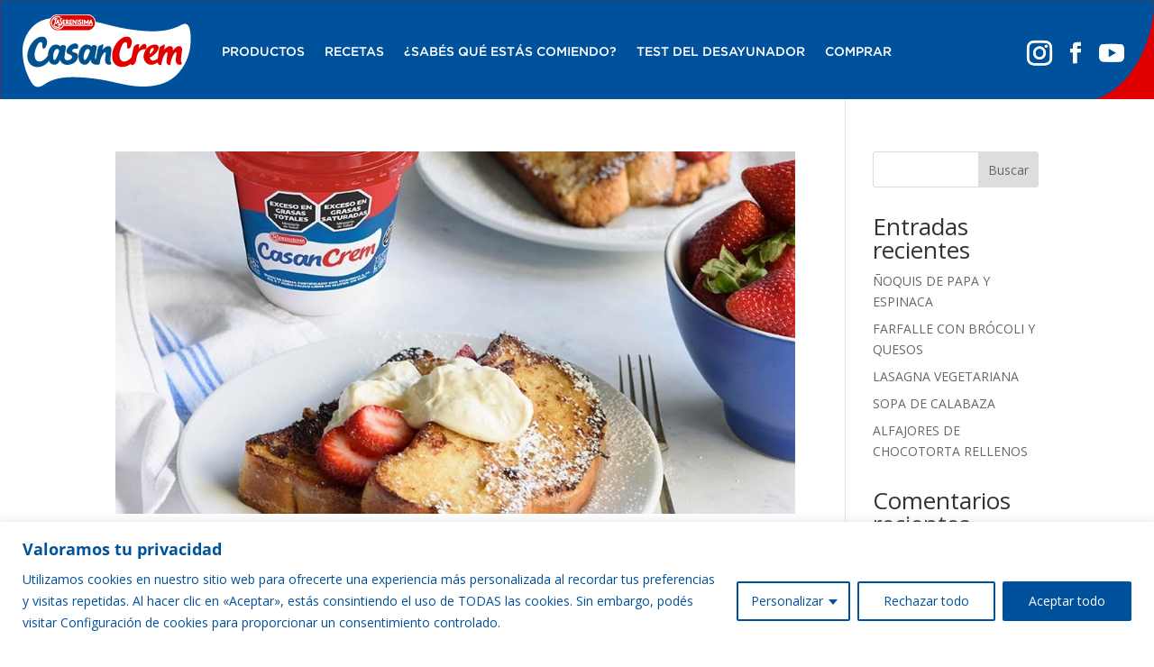

--- FILE ---
content_type: text/css; charset=utf-8
request_url: https://www.casanhelp.com.ar/wp-content/themes/Divi-child/style.css?ver=4.27.5
body_size: 224
content:
/*
Theme Name: Divi Child
Theme URI: https://casancrem.wearewe.agency/
Template: Divi
Author: Developers
Author URI: https://casancrem.wearewe.agency/
Description: Smart. Flexible. Beautiful. Divi is the most powerful theme in our collection.
Version: 4.24.0.1706638804
Updated: 2024-01-30 18:20:04

*/

